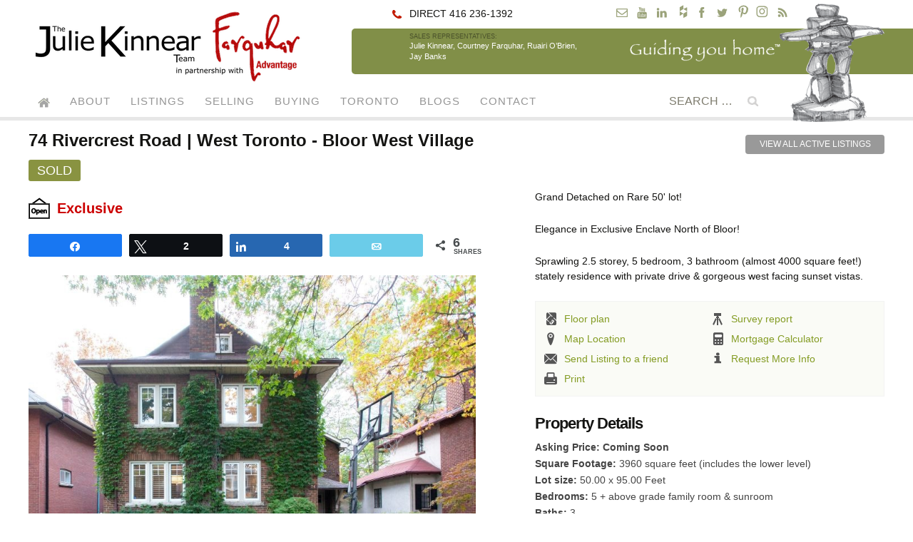

--- FILE ---
content_type: text/html; charset=UTF-8
request_url: https://juliekinnear.com/toronto-houses/74-rivercrest-road/
body_size: 18670
content:
<!DOCTYPE html>
<!--[if IE 7]>
<html class="ie ie7" lang="en-US">
<![endif]-->
<!--[if IE 8]>
<html class="ie ie8" lang="en-US">
<![endif]-->
<!--[if !(IE 7) & !(IE 8)]><!-->
<html lang="en-US">
<!--<![endif]-->
<head>
	<meta charset="UTF-8">
	<meta name="viewport" content="width=device-width">
	<title>74 Rivercrest Road | West Toronto - Bloor West Village</title><link rel="preload" data-rocket-preload as="image" href="https://cdn.juliekinnear.com/toronto-houses/122-sun-row-drive/image/1webormls1_001_exterior-front.jpg" imagesrcset="https://cdn.juliekinnear.com/toronto-houses/122-sun-row-drive/image-retina/1webormls1_001_exterior-front.jpg 2x" imagesizes="" fetchpriority="high">
  <link rel="profile" href="https://gmpg.org/xfn/11">
	<link rel="pingback" href="https://juliekinnear.com/site/xmlrpc.php">
   			<!--[if lt IE 9]>
	<script src="https://juliekinnear.com/site/wp-content/themes/juliekinnear2014/js/html5.js"></script>
	<![endif]-->
	<meta name='robots' content='max-image-preview:large' />
	<style>img:is([sizes="auto" i], [sizes^="auto," i]) { contain-intrinsic-size: 3000px 1500px }</style>
	
<!-- Social Warfare v4.5.6 https://warfareplugins.com - BEGINNING OF OUTPUT -->
<meta property="og:description" content="Grand Detached on Rare 50' lot!Elegance in Exclusive Enclave North of Bloor!Sprawling 2.5 storey, 5 bedroom, 3 bathroom (almost 4000 square feet!) stately residence with private drive &amp; gorgeous west facing sunset vistas.">
<meta property="og:title" content="74 Rivercrest Road &#8211; West Toronto &#8211; Bloor West Village">
<meta property="fb:app_id" content="529576650555031">
<meta property="og:type" content="article">
<meta property="og:url" content="https://juliekinnear.com/toronto-houses/74-rivercrest-road/">
<meta property="og:site_name" content="The Julie Kinnear Team of Toronto Real Estate Agents">
<meta property="article:published_time" content="2013-10-17T16:36:55-04:00">
<meta property="article:modified_time" content="2013-10-17T16:36:55-04:00">
<meta property="og:updated_time" content="2013-10-17T16:36:55-04:00">
<meta name="twitter:title" content="74 Rivercrest Road &#8211; West Toronto &#8211; Bloor West Village">
<meta name="twitter:description" content="Grand Detached on Rare 50' lot!Elegance in Exclusive Enclave North of Bloor!Sprawling 2.5 storey, 5 bedroom, 3 bathroom (almost 4000 square feet!) stately residence with private drive &amp; gorgeous west facing sunset vistas.">
<meta name="twitter:site" content="@juliekinnear">
<meta name="twitter:creator" content="@juliekinnear">
<meta name="twitter:card" content="summary">
<style>
	@font-face {
		font-family: "sw-icon-font";
		src:url("https://cdn.juliekinnear.com/site/wp-content/plugins/social-warfare/assets/fonts/sw-icon-font.eot?ver=4.5.6");
		src:url("https://cdn.juliekinnear.com/site/wp-content/plugins/social-warfare/assets/fonts/sw-icon-font.eot?ver=4.5.6#iefix") format("embedded-opentype"),
		url("https://cdn.juliekinnear.com/site/wp-content/plugins/social-warfare/assets/fonts/sw-icon-font.woff?ver=4.5.6") format("woff"),
		url("https://cdn.juliekinnear.com/site/wp-content/plugins/social-warfare/assets/fonts/sw-icon-font.ttf?ver=4.5.6") format("truetype"),
		url("https://cdn.juliekinnear.com/site/wp-content/plugins/social-warfare/assets/fonts/sw-icon-font.svg?ver=4.5.6#1445203416") format("svg");
		font-weight: normal;
		font-style: normal;
		font-display:block;
	}
</style>
<!-- Social Warfare v4.5.6 https://warfareplugins.com - END OF OUTPUT -->

<link rel='dns-prefetch' href='//maps.googleapis.com' />
<link rel='dns-prefetch' href='//cdn.juliekinnear.com' />

<link href='https://cdn.juliekinnear.com' rel='preconnect' />
<link rel="alternate" type="application/rss+xml" title="The Julie Kinnear Team of Toronto Real Estate Agents &raquo; Feed" href="https://juliekinnear.com/feed" />
<link rel="alternate" type="application/rss+xml" title="The Julie Kinnear Team of Toronto Real Estate Agents &raquo; Comments Feed" href="https://juliekinnear.com/comments/feed" />
<link rel='canonical' href='https://juliekinnear.com/toronto-houses/74-rivercrest-road/' />
<meta name='keywords' content='West Toronto,Bloor West Village' />
<meta name='description' content=' Grand Detached on Rare 50&#039; lot!

Elegance in Exclusive Enclave North of Bloor!

Sprawling 2.5 storey, 5 bedroom, 3 bathroom (almost...' />
<meta property='og:image' content='https://cdn.juliekinnear.com/toronto-houses/74-rivercrest-road/image/exterior-1.jpg' />
<style id='wppb-edit-profile-style-inline-css' type='text/css'>


</style>
<style id='wppb-login-style-inline-css' type='text/css'>


</style>
<style id='wppb-recover-password-style-inline-css' type='text/css'>


</style>
<style id='wppb-register-style-inline-css' type='text/css'>


</style>
<link rel='stylesheet' id='fv-bx-slider-css-css' href='https://cdn.juliekinnear.com/site/wp-content/plugins/fv-mobile-framework/css/jquery.bxslider.css?ver=6.7.4' type='text/css' media='all' />
<link rel='stylesheet' id='photoblocks-css' href='https://cdn.juliekinnear.com/site/wp-content/plugins/photoblocks-grid-gallery/public/css/photoblocks-public.css?ver=1.3.1' type='text/css' media='all' />
<link rel='stylesheet' id='fv-multi-select-style-css' href='https://cdn.juliekinnear.com/site/wp-content/plugins/property-listing/css/multiple-select.css?ver=3.9.3.1' type='text/css' media='all' />
<link rel='stylesheet' id='property_listing_css-css' href='https://cdn.juliekinnear.com/site/wp-content/plugins/property-listing/css/realestate.css?ver=3.9.3.1' type='text/css' media='all' />
<link rel='stylesheet' id='property_listing_jquery_ui_css-css' href='https://cdn.juliekinnear.com/site/wp-content/plugins/property-listing/css/jquery-ui.css?ver=3.9.3.1' type='text/css' media='all' />
<link rel='stylesheet' id='wp-polls-css' href='https://cdn.juliekinnear.com/site/wp-content/plugins/wp-polls/polls-css.css?ver=2.77.3' type='text/css' media='all' />
<style id='wp-polls-inline-css' type='text/css'>
.wp-polls .pollbar {
	margin: 1px;
	font-size: 6px;
	line-height: 8px;
	height: 8px;
	background-image: url('https://cdn.juliekinnear.com/site/wp-content/plugins/wp-polls/images/default/pollbg.gif');
	border: 1px solid #c8c8c8;
}

</style>
<link rel='stylesheet' id='if-menu-site-css-css' href='https://cdn.juliekinnear.com/site/wp-content/plugins/if-menu/assets/if-menu-site.css?ver=6.7.4' type='text/css' media='all' />
<link rel='stylesheet' id='social_warfare-css' href='https://cdn.juliekinnear.com/site/wp-content/plugins/social-warfare/assets/css/style.min.css?ver=4.5.6' type='text/css' media='all' />
<link rel='stylesheet' id='twentythirteen-style-css' href='https://cdn.juliekinnear.com/site/wp-content/themes/juliekinnear2014/style.css?ver=1756979901' type='text/css' media='all' />
<!--[if lt IE 9]>
<link rel='stylesheet' id='twentythirteen-ie-css' href='https://juliekinnear.com/site/wp-content/themes/juliekinnear2014/css/ie.css?ver=2015-04-27.01' type='text/css' media='all' />
<![endif]-->
<link rel='stylesheet' id='ari-fancybox-css' href='https://cdn.juliekinnear.com/site/wp-content/plugins/ari-fancy-lightbox/assets/fancybox/jquery.fancybox.min.css?ver=1.4.1' type='text/css' media='all' />
<style id='ari-fancybox-inline-css' type='text/css'>
BODY .fancybox-container{z-index:200000}BODY .fancybox-is-open .fancybox-bg{opacity:0.87}BODY .fancybox-bg {background-color:#0f0f11}BODY .fancybox-thumbs {background-color:#ffffff}
</style>
<link rel='stylesheet' id='wppb_stylesheet-css' href='https://cdn.juliekinnear.com/site/wp-content/plugins/profile-builder/assets/css/style-front-end.css?ver=3.14.7' type='text/css' media='all' />
<script type="text/javascript" src="https://cdn.juliekinnear.com/site/wp-includes/js/jquery/jquery.min.js?ver=3.7.1" id="jquery-core-js" data-rocket-defer defer></script>













<script type="text/javascript" src="//maps.googleapis.com/maps/api/js?key=AIzaSyCaga5bV6fFiL7EEk1no51GS3wBhfXZaK0&amp;wprocket=.js&amp;ver=6.7.4" id="property_listing_google_map-js" data-rocket-defer defer></script>

<script type="text/javascript" id="ari-fancybox-js-extra">
/* <![CDATA[ */
var ARI_FANCYBOX = {"lightbox":{"infobar":false,"backFocus":false,"trapFocus":false,"thumbs":{"hideOnClose":false},"touch":{"vertical":true,"momentum":true},"buttons":["slideShow","fullScreen","thumbs","close"],"lang":"custom","i18n":{"custom":{"PREV":"Previous","NEXT":"Next","PLAY_START":"Start slideshow (P)","PLAY_STOP":"Stop slideshow (P)","FULL_SCREEN":"Full screen (F)","THUMBS":"Thumbnails (G)","CLOSE":"Close (Esc)","ERROR":"The requested content cannot be loaded. <br\/> Please try again later."}}},"convert":{"images":{"convert":true,"post_grouping":true,"grouping_selector":"h5 a","filenameToTitle":true,"convertNameSmart":true},"instagram":{"convert":true}},"sanitize":null,"viewers":{"pdfjs":{"url":"https:\/\/juliekinnear.com\/site\/wp-content\/plugins\/ari-fancy-lightbox\/assets\/pdfjs\/web\/viewer.html"}}};
/* ]]> */
</script>
<script type="text/javascript" id="ari-fancybox-js-before">window.addEventListener('DOMContentLoaded', function() {
/* <![CDATA[ */
ARI_FANCYBOX_INIT_FUNC = function($) {setTimeout( function() {
  jQuery('.ari-fancybox, .colorbox').attr('data-fancybox','fv');
},0);}
/* ]]> */
});</script>

<link rel="alternate" title="oEmbed (JSON)" type="application/json+oembed" href="https://juliekinnear.com/wp-json/oembed/1.0/embed?url=https%3A%2F%2Fjuliekinnear.com%2Ftoronto-houses%2F74-rivercrest-road%2F" />
<link rel="alternate" title="oEmbed (XML)" type="text/xml+oembed" href="https://juliekinnear.com/wp-json/oembed/1.0/embed?url=https%3A%2F%2Fjuliekinnear.com%2Ftoronto-houses%2F74-rivercrest-road%2F&#038;format=xml" />

<meta name="google-site-verification" content="Mdz62cxhcSrAExlePu6-3mUAlvXEkMUicMKs7GRGh4A" />
<style>form .message-textarea {display: none !important; }</style>
<script type="text/javascript">function FVTrackerCatch(){objSend=new Object,objSend.action="fv_tracker_bypass_cache",objSend.referrer=document.referrer,objSend.landing=window.location.href,jQuery.post(ajaxurl,objSend,function(e,n){})}ajaxurl="https://juliekinnear.com/site/wp-admin/admin-ajax.php",document.addEventListener("DOMContentLoaded",function(e){FVTrackerCatch()});</script>
      		<style type="text/css" id="wp-custom-css">
			div#wpfp_238 {max-width: 400px !important;}

div p.fp-title {text-align: left !important;}

.freedomplayer {
	max-height: 120vh !important;
}		</style>
		<noscript><style id="rocket-lazyload-nojs-css">.rll-youtube-player, [data-lazy-src]{display:none !important;}</style></noscript><meta name="generator" content="WP Rocket 3.18" data-wpr-features="wpr_defer_js wpr_minify_concatenate_js wpr_oci wpr_cdn wpr_desktop" /></head>

<body class="page-template-default page page-id-1000000000479 propertypage soldproperty sidebar">
	<div  id="page" class="site">
    <div  id="masthead" class="site-header" role="banner">
		<div  class="header-wrap">
    		<div id="logo"><h1><a href="https://juliekinnear.com"><img src="https://cdn.juliekinnear.com/site/wp-content/themes/juliekinnear2014/images/juliekinnear-farquahar-advantage-b50102-srgb-393x107.png" 
     srcset="https://cdn.juliekinnear.com/site/wp-content/themes/juliekinnear2014/images/juliekinnear-farquahar-advantage-b50102-srgb-full.png 2x"
		 width="393" height="107"
     alt="Keller Williams and The Julie Kinnear Team" class="skip-lazy" /></a></h1></div>
		<div id="header-info">
    		<div class="contact-social clear">
        		<div class="direct-phone">DIRECT 416 236-1392</div>
            	<div class="social-icons"><script type="text/javascript">/*<![CDATA[*/var username = "info"; var hostname = "juliekinnear.com";document.write('<a href="' + 'mail' + 'to:' + username + '@' + hostname + '" class="dir s-email"><span>' + username + '@' + hostname + '</span></a>');/*]]>*/</script><a class="s-yt" target="_blank" href="https://www.youtube.com/user/JulieKinnear" title="YouTube" ><span>YouTube</span></a><a class="s-li" target="_blank" href="https://www.linkedin.com/pub/julie-kinnear/12/526/7bb" title="LinkedIn" ><span>LinkedIn</span></a><a class="s-hz" target="_blank" href="https://www.houzz.com/pro/thejuliekinnearteam/" title="Houzz" ><span>Houzz</span></a><a class="s-fb" target="_blank" href="https://www.facebook.com/pages/The-Julie-Kinnear-Team/137521561978" title="Facebook" ><span>Facebook</span></a><a class="s-tw" target="_blank" href="https://twitter.com/juliekinnear" title="Twitter" ><span>Twitter</span></a><a class="s-pi" target="_blank" href="https://www.pinterest.ca/juliekinnear/" title="Pinterest" ><span>Pinterest</span></a><a class="s-in" target="_blank" href="https://www.instagram.com/juliekinnear_team/" title="Instagram" ><span>Instagram</span></a><a class="s-rss" target="_blank" href="https://juliekinnear.com/feed" title="Rss" ><span>RSS</span></a></div>
        		</div><!-- contact-social -->
        		<div class="reps clear">
        			<div class="team"><small>Sales Representatives:</small> Julie&nbsp;Kinnear, Courtney&nbsp;Farquhar, Ruairi&nbsp;O’Brien, Jay&nbsp;Banks</div><div class="slogan"><img src="https://cdn.juliekinnear.com/site/wp-content/themes/juliekinnear2014/images/guiding-you-home-tm.png" width="284" height="41" alt="Guiding you home" /></div><!-- .slogan -->
				</div><!-- .reps -->
            	<div class="inukshuk"><img src="https://cdn.juliekinnear.com/site/wp-content/themes/juliekinnear2014/images/inukshuk-2014.png" alt="inukshuk" class="skip-lazy" /></div>
                    		</div><!-- #header-info -->
		</div><!-- .header-wrap -->
    			<div  id="navbar" class="navbar">
				<nav id="site-navigation" class="navigation main-navigation" role="navigation">
					<button class="menu-toggle">Menu</button>
					<a class="screen-reader-text skip-link" href="#content" title="Skip to content">Skip to content</a>

					<div class="menu-mobilemenu-container"><ul id="menu-mobilemenu" class="nav-menu"><li id="menu-item-17675" class="home-item menu-item menu-item-type-custom menu-item-object-custom menu-item-home menu-item-17675"><a href="https://juliekinnear.com/">Home</a></li>
<li id="menu-item-14670" class="menu-item menu-item-type-custom menu-item-object-custom menu-item-has-children menu-item-14670"><a href="/about">About</a>
<ul class="sub-menu">
	<li id="menu-item-14671" class="menu-item menu-item-type-custom menu-item-object-custom menu-item-14671"><a href="/about/toronto-realtors/jk-real-estate">Why Choose The Julie Kinnear Team</a></li>
	<li id="menu-item-18479" class="menu-item  menu-item-type-post_type menu-item-object-page menu-item-18479"><a href="https://juliekinnear.com/about/toronto-realtors/julie-kinnear">About Julie Kinnear</a></li>
	<li id="menu-item-18925" class="menu-item  menu-item-type-post_type menu-item-object-page menu-item-18925"><a href="https://juliekinnear.com/about/meet-the-team">Meet the Team</a></li>
	<li id="menu-item-14655" class="menu-item  menu-item-type-post_type menu-item-object-page menu-item-14655"><a href="https://juliekinnear.com/about/happy-client-testimonials">Happy Client Testimonials</a></li>
	<li id="menu-item-17676" class="menu-item  menu-item-type-post_type menu-item-object-page menu-item-17676"><a href="https://juliekinnear.com/about/charities">JKT Charities</a></li>
	<li id="menu-item-17678" class="menu-item menu-item-type-custom menu-item-object-custom menu-item-17678"><a href="/about/client-events">JKT Client and Team Events</a></li>
	<li id="menu-item-32341" class="menu-item  menu-item-type-post_type menu-item-object-page menu-item-32341"><a href="https://juliekinnear.com/about/jkt-lgbt">JKT is LGBTQ+ Friendly</a></li>
	<li id="menu-item-31189" class="menu-item menu-item-type-custom menu-item-object-custom menu-item-31189"><a href="https://juliekinnear.com/about/jkt-fur-family">JKT Fur Family</a></li>
	<li id="menu-item-17707" class="menu-item  menu-item-type-post_type menu-item-object-page menu-item-17707"><a href="https://juliekinnear.com/newsletters">Newsletters</a></li>
	<li id="menu-item-32814" class="menu-item  menu-item-type-post_type menu-item-object-page menu-item-32814"><a href="https://juliekinnear.com/satisfaction-report">Satisfaction Report</a></li>
	<li id="menu-item-30658" class="menu-item menu-item-type-taxonomy menu-item-object-category menu-item-30658"><a href="https://juliekinnear.com/blogs/kinnears-krazy-kontest">Krazy Kontests</a></li>
</ul>
</li>
<li id="menu-item-17679" class="menu-item  menu-item-type-post_type menu-item-object-page menu-item-has-children menu-item-17679"><a href="https://juliekinnear.com/toronto-mls-listings">Listings</a>
<ul class="sub-menu">
	<li id="menu-item-17680" class="menu-item menu-item-type-custom menu-item-object-custom menu-item-17680"><a href="https://juliekinnear.com/toronto-mls-listings/houses">Houses</a></li>
	<li id="menu-item-17681" class="menu-item menu-item-type-custom menu-item-object-custom menu-item-17681"><a href="https://juliekinnear.com/toronto-mls-listings/condos-lofts">Condos</a></li>
	<li id="menu-item-17682" class="menu-item menu-item-type-custom menu-item-object-custom menu-item-17682"><a href="https://juliekinnear.com/toronto-mls-listings/search-gta-mls">Search MLS</a></li>
	<li id="menu-item-43339" class="menu-item  menu-item-type-post_type menu-item-object-page menu-item-43339"><a href="https://juliekinnear.com/toronto-mls-listings">Toronto Listings</a></li>
</ul>
</li>
<li id="menu-item-14658" class="menu-item menu-item-type-custom menu-item-object-custom menu-item-has-children menu-item-14658"><a href="/toronto-sellers">Selling</a>
<ul class="sub-menu">
	<li id="menu-item-14663" class="menu-item menu-item-type-custom menu-item-object-custom menu-item-14663"><a href="/toronto-sellers/guide">Home Seller Guide</a></li>
	<li id="menu-item-29774" class="menu-item  menu-item-type-post_type menu-item-object-page menu-item-29774"><a href="https://juliekinnear.com/seller-registration">Seller Registration Form</a></li>
	<li id="menu-item-14662" class="menu-item menu-item-type-custom menu-item-object-custom menu-item-14662"><a href="/toronto-sellers/free-home-evaluation">Free Home Evaluation</a></li>
	<li id="menu-item-38479" class="menu-item menu-item-type-taxonomy menu-item-object-category menu-item-38479"><a href="https://juliekinnear.com/blogs/listing-presentation-package">JKT&#8217;s Listing Presentation Package</a></li>
	<li id="menu-item-31919" class="menu-item menu-item-type-custom menu-item-object-custom menu-item-31919"><a href="https://juliekinnear.com/about/video-guides">Toronto Selling Real Estate Guides</a></li>
	<li id="menu-item-14664" class="menu-item menu-item-type-custom menu-item-object-custom menu-item-14664"><a href="/toronto-sellers/selling-faq">Selling Home FAQ</a></li>
</ul>
</li>
<li id="menu-item-14657" class="menu-item menu-item-type-custom menu-item-object-custom menu-item-has-children menu-item-14657"><a href="/toronto-buyers">Buying</a>
<ul class="sub-menu">
	<li id="menu-item-14665" class="menu-item menu-item-type-custom menu-item-object-custom menu-item-14665"><a href="/toronto-buyers/guide">Home Buying Guide</a></li>
	<li id="menu-item-29773" class="menu-item  menu-item-type-post_type menu-item-object-page menu-item-29773"><a href="https://juliekinnear.com/buyer-registration">Buyer Registration Form</a></li>
	<li id="menu-item-14666" class="menu-item menu-item-type-custom menu-item-object-custom menu-item-14666"><a href="/toronto-buyers/calculators">Mortgage/LLT Calculator</a></li>
	<li id="menu-item-14667" class="menu-item menu-item-type-custom menu-item-object-custom menu-item-14667"><a href="/toronto-buyers/mortgage-rates">Toronto Mortgage Rates</a></li>
	<li id="menu-item-31918" class="menu-item menu-item-type-custom menu-item-object-custom menu-item-31918"><a href="https://juliekinnear.com/about/video-guides">Toronto Buying Real Estate Guides</a></li>
	<li id="menu-item-14668" class="menu-item menu-item-type-custom menu-item-object-custom menu-item-14668"><a href="/toronto-buyers/buying-faq">Buying a House FAQ</a></li>
	<li id="menu-item-31188" class="menu-item  menu-item-type-post_type menu-item-object-page menu-item-31188"><a href="https://juliekinnear.com/toronto/homeowner-faq">Toronto Homeowner FAQ</a></li>
</ul>
</li>
<li id="menu-item-17684" class="menu-item menu-item-type-custom menu-item-object-custom menu-item-has-children menu-item-17684"><a href="/toronto">Toronto</a>
<ul class="sub-menu">
	<li id="menu-item-14677" class="menu-item menu-item-type-custom menu-item-object-custom menu-item-14677"><a href="/toronto-neighbourhoods">Neighbourhoods</a></li>
	<li id="menu-item-19499" class="menu-item menu-item-type-custom menu-item-object-custom menu-item-19499"><a href="http://roncesvalleshouseprices.com/">Roncesvalles House Prices</a></li>
	<li id="menu-item-19500" class="menu-item menu-item-type-custom menu-item-object-custom menu-item-19500"><a href="http://mimicohouseprices.com">Mimico House Prices</a></li>
	<li id="menu-item-20872" class="menu-item menu-item-type-custom menu-item-object-custom menu-item-20872"><a href="http://northtorontohouseprices.com/">North Toronto House Prices</a></li>
	<li id="menu-item-39648" class="menu-item menu-item-type-taxonomy menu-item-object-category menu-item-39648"><a href="https://juliekinnear.com/blogs/condo">Toronto Condos Guides</a></li>
	<li id="menu-item-39649" class="menu-item menu-item-type-custom menu-item-object-custom menu-item-39649"><a href="https://juliekinnear.com/toronto-condos/condo-faq">Toronto Condos FAQ</a></li>
	<li id="menu-item-31882" class="menu-item menu-item-type-custom menu-item-object-custom menu-item-31882"><a href="https://juliekinnear.com/toronto/toronto-everything">Toronto Everything – Links to all essential services &#038; information</a></li>
	<li id="menu-item-31185" class="menu-item  menu-item-type-post_type menu-item-object-page menu-item-31185"><a href="https://juliekinnear.com/toronto/parking">Parking in Toronto | Permits, Shared Driveways and Parking Pads</a></li>
	<li id="menu-item-31186" class="menu-item  menu-item-type-post_type menu-item-object-page menu-item-31186"><a href="https://juliekinnear.com/toronto/southern-ontario">The Beautiful Southern Ontario Region</a></li>
</ul>
</li>
<li id="menu-item-30657" class="menu-item  menu-item-type-post_type menu-item-object-page menu-item-has-children menu-item-30657"><a href="https://juliekinnear.com/blogs">Blogs</a>
<ul class="sub-menu">
	<li id="menu-item-17686" class="menu-item menu-item-type-custom menu-item-object-custom menu-item-17686"><a href="/blogs/toronto-real-estate">Toronto Real Estate News</a></li>
	<li id="menu-item-39463" class="menu-item menu-item-type-taxonomy menu-item-object-category menu-item-39463"><a href="https://juliekinnear.com/blogs/day-in-the-life">Day in the Life of a JKT Consultant</a></li>
	<li id="menu-item-24597" class="menu-item menu-item-type-taxonomy menu-item-object-category menu-item-24597"><a href="https://juliekinnear.com/blogs/photo-of-the-day">Photos of Toronto</a></li>
	<li id="menu-item-43468" class="menu-item menu-item-type-taxonomy menu-item-object-category menu-item-43468"><a href="https://juliekinnear.com/blogs/jkt-favourite-things-friday">JKT’s Favourite Things Friday</a></li>
	<li id="menu-item-17704" class="menu-item menu-item-type-taxonomy menu-item-object-category menu-item-17704"><a href="https://juliekinnear.com/blogs/toronto-press/in-the-press">Articles about The JKT</a></li>
	<li id="menu-item-30864" class="menu-item menu-item-type-taxonomy menu-item-object-category menu-item-30864"><a href="https://juliekinnear.com/blogs/jkt-spotlight">JKT Spotlight &#8211; Inspiring People from Toronto</a></li>
	<li id="menu-item-30659" class="menu-item menu-item-type-taxonomy menu-item-object-category menu-item-30659"><a href="https://juliekinnear.com/blogs/green-lifestyle">Going Green in Toronto</a></li>
	<li id="menu-item-30661" class="menu-item menu-item-type-taxonomy menu-item-object-category menu-item-30661"><a href="https://juliekinnear.com/blogs/living-with-pets">Living with Pets in Toronto</a></li>
	<li id="menu-item-29883" class="menu-item  menu-item-type-post_type menu-item-object-post menu-item-29883"><a href="https://juliekinnear.com/blogs/second-hand-furniture-toronto">The Best Vintage and Second Hand Furniture Stores in Toronto</a></li>
	<li id="menu-item-29882" class="menu-item  menu-item-type-post_type menu-item-object-post menu-item-29882"><a href="https://juliekinnear.com/blogs/best-farmers-markets-toronto">The Best Farmers’ Markets in Toronto</a></li>
	<li id="menu-item-39175" class="menu-item menu-item-type-taxonomy menu-item-object-category menu-item-39175"><a href="https://juliekinnear.com/blogs/lgbtq">LGBTQ</a></li>
	<li id="menu-item-21120" class="menu-item menu-item-type-custom menu-item-object-custom menu-item-21120"><a href="https://juliekinnear.com/movies">JKT Movie Reviews</a></li>
</ul>
</li>
<li id="menu-item-17685" class="menu-item  menu-item-type-post_type menu-item-object-page menu-item-17685"><a href="https://juliekinnear.com/about/contact">Contact</a></li>
</ul></div>
					<form role="search" method="get" class="search-form" action="https://juliekinnear.com/">
				<label>
					<span class="screen-reader-text">Search for:</span>
					<input type="search" class="search-field" placeholder="Search &hellip;" value="" name="s" />
				</label>
				<input type="submit" class="search-submit" value="Search" />
			</form>				</nav><!-- #site-navigation -->
			</div><!-- #navbar -->
	</div><!-- .site-header -->

<div  id="main" class="site-main">
<!-- view_property start -->
<div  class="content-area" id="primary">
  <div class="single-property">
  
    <div class="property-header clear">
      <div class="property-title">
   <div id="title">
      
      <h1>
                  74 Rivercrest Road | West Toronto - Bloor West Village      </h1>
      
      <span class="property-sold-label">Sold</span>
         </div>
</div><div class='more-links'>
<h6><a href="https://juliekinnear.com/toronto-mls-listings/houses" title="View all active Listings">View all active Listings</a></h6><h6></h6></div>
    </div><!-- .property-header -->

    <div id="first_col">
      <h3 class='openhouse'>Exclusive</h3><div class='weather-forecast'></div><div id="property_social_buttons">
 <div class="swp_social_panel swp_horizontal_panel swp_flat_fresh  swp_default_full_color swp_other_full_color swp_individual_full_color scale-100 scale-full_width" data-min-width="1100" data-float-color="#ffffff" data-float="none" data-float-mobile="none" data-transition="slide" data-post-id="1000000000479" ><div class="nc_tweetContainer swp_share_button swp_facebook" data-network="facebook"><a class="nc_tweet swp_share_link" rel="nofollow noreferrer noopener" target="_blank" href="https://www.facebook.com/share.php?u=https%3A%2F%2Fjuliekinnear.com%2Ftoronto-houses%2F74-rivercrest-road%2F" data-link="https://www.facebook.com/share.php?u=https%3A%2F%2Fjuliekinnear.com%2Ftoronto-houses%2F74-rivercrest-road%2F"><span class="swp_count swp_hide"><span class="iconFiller"><span class="spaceManWilly"><i class="sw swp_facebook_icon"></i><span class="swp_share">Share</span></span></span></span></a></div><div class="nc_tweetContainer swp_share_button swp_twitter" data-network="twitter"><a class="nc_tweet swp_share_link" rel="nofollow noreferrer noopener" target="_blank" href="https://twitter.com/intent/tweet?text=74+Rivercrest+Road+-+West+Toronto+-+Bloor+West+Village&url=https%3A%2F%2Fjuliekinnear.com%2Ftoronto-houses%2F74-rivercrest-road%2F&via=juliekinnear" data-link="https://twitter.com/intent/tweet?text=74+Rivercrest+Road+-+West+Toronto+-+Bloor+West+Village&url=https%3A%2F%2Fjuliekinnear.com%2Ftoronto-houses%2F74-rivercrest-road%2F&via=juliekinnear"><span class="iconFiller"><span class="spaceManWilly"><i class="sw swp_twitter_icon"></i><span class="swp_share">Tweet</span></span></span><span class="swp_count">2</span></a></div><div class="nc_tweetContainer swp_share_button swp_linkedin" data-network="linkedin"><a class="nc_tweet swp_share_link" rel="nofollow noreferrer noopener" target="_blank" href="https://www.linkedin.com/cws/share?url=https%3A%2F%2Fjuliekinnear.com%2Ftoronto-houses%2F74-rivercrest-road%2F" data-link="https://www.linkedin.com/cws/share?url=https%3A%2F%2Fjuliekinnear.com%2Ftoronto-houses%2F74-rivercrest-road%2F"><span class="iconFiller"><span class="spaceManWilly"><i class="sw swp_linkedin_icon"></i><span class="swp_share">Share</span></span></span><span class="swp_count">4</span></a></div><div class="nc_tweetContainer swp_share_button swp_email" data-network="email"><a class="nc_tweet noPop swp_share_link" rel="nofollow noreferrer noopener" href="mailto:?subject=74%20Rivercrest%20Road%20-%20West%20Toronto%20-%20Bloor%20West%20Village&body=Grand%20Detached%20on%20Rare%2050%27%20lot%21Elegance%20in%20Exclusive%20Enclave%20North%20of%20Bloor%21Sprawling%202.5%20storey%2C%205%20bedroom%2C%203%20bathroom%20%28almost%204000%20square%20feet%21%29%20stately%20residence%20with%20private%20drive%20%26%20gorgeous%20west%20facing%20sunset%20vistas.%0D%0A%0D%0ARead More Here: %20https%3A%2F%2Fjuliekinnear.com%2Ftoronto-houses%2F74-rivercrest-road%2F" target="_blank"><span class="swp_count swp_hide"><span class="iconFiller"><span class="spaceManWilly"><i class="sw swp_email_icon"></i><span class="swp_share">Email</span></span></span></span></a></div><div class="nc_tweetContainer swp_share_button total_shares total_sharesalt" ><span class="swp_count ">6 <span class="swp_label">Shares</span></span></div></div></div><div id="photobox">
   <div class="photo_mask">
      <div class="main-photo">
  <span class="photo-count" style="display: none;">+1</span>  <a href='https://cdn.juliekinnear.com/toronto-houses/74-rivercrest-road/exterior-1.jpg' rel='lightbox-album' class='colorbox fv_player_pro_boxElement'  title='exterior 1'><img src="[data-uri]" data-lazy-src="https://cdn.juliekinnear.com/toronto-houses/74-rivercrest-road/image/exterior-1.jpg" srcset="https://cdn.juliekinnear.com/toronto-houses/74-rivercrest-road/image-retina/exterior-1.jpg 2x" alt='exterior 1' title='View exterior 1' width="860"/><noscript><img src="https://cdn.juliekinnear.com/toronto-houses/74-rivercrest-road/image/exterior-1.jpg" srcset="https://cdn.juliekinnear.com/toronto-houses/74-rivercrest-road/image-retina/exterior-1.jpg 2x" alt='exterior 1' title='View exterior 1' width="860"/></noscript></a></div>               <div class="sold-label">Sold</div>
         </div>

      
      	<ul id="photos">
   	     	  <li id="photo_18277">
   	  <div>
   	<span class="prop-list">
   	  <a href='https://cdn.juliekinnear.com/toronto-houses/74-rivercrest-road/exterior-1.jpg' rel='lightbox-album' class='colorbox '  title='exterior 1'><img src="[data-uri]" data-lazy-src="https://cdn.juliekinnear.com/toronto-houses/74-rivercrest-road/preview/exterior-1.jpg" srcset="https://cdn.juliekinnear.com/toronto-houses/74-rivercrest-road/preview-retina/exterior-1.jpg 2x, https://cdn.juliekinnear.com/toronto-houses/74-rivercrest-road/image-retina/exterior-1.jpg 4x" alt='exterior 1' title='View exterior 1' width="300"/><noscript><img src="https://cdn.juliekinnear.com/toronto-houses/74-rivercrest-road/preview/exterior-1.jpg" srcset="https://cdn.juliekinnear.com/toronto-houses/74-rivercrest-road/preview-retina/exterior-1.jpg 2x, https://cdn.juliekinnear.com/toronto-houses/74-rivercrest-road/image-retina/exterior-1.jpg 4x" alt='exterior 1' title='View exterior 1' width="300"/></noscript></a>   	</span>
   	<div class="clear"></div>
   	</div>
   		</li>
   	     	</ul>
   
      
   <div style="clear: both;"></div>
</div><!-- #photobox -->    </div><!-- .first_col -->

    <div id="second_col">
      <div id="short-description">
  <h3 class="widget-title">Description</h3>
  <p><p>Grand Detached on Rare 50' lot!</p>

<p>Elegance in Exclusive Enclave North of Bloor!</p>

<p>Sprawling 2.5 storey, 5 bedroom, 3 bathroom (almost 4000 square feet!) stately residence with private drive &amp; gorgeous west facing sunset vistas.</p>
</p>
</div><div id="links"  class="propertybox">
      
   <ul>
      
            
               <li><a id="floor-plan" href="https://juliekinnear.com/toronto-houses/74-rivercrest-road/floor_plan.pdf" target="_new">Floor plan</a></li>
                     <li><a id="survey-report" href="https://juliekinnear.com/toronto-houses/74-rivercrest-road/survey_report.pdf" target="_new">Survey report</a></li>
      
      
         
               <li><a href="" id="dlgGoogleMap">Map Location</a></li>

               
                     <li><a href="" id="dlgMortgage">Mortgage Calculator</a></li>
         
         
                     <li><a href="" id="dlgSendToFriend">Send Listing to a friend</a></li>
                              <li><a href="" id="dlgRequestMore">Request More Info</a></li>
               
      
      
            
      <li><a id="print-this" href="javascript:window.print()">Print</a></li>
   </ul>


   
   </div>
<div id="propertydetails" class="propertybox">
   
<h3>Property Details</h3>
<div id="tagwrap" class="">
		<ul id="tags">
		<li class="asking_price">
			<strong>
			Asking Price:			</strong>
			<strong class="price_number">Coming Soon</strong>
		</li>

				
		
					
								
				<li id="tag_13002" class="tag_Square Footage " >
					<strong class="tagname">Square Footage:</strong> 3960 square feet 
(includes the lower level)
				</li>
		  
								
				<li id="tag_13003" class="tag_Lot size " >
					<strong class="tagname">Lot size:</strong> 50.00 x 95.00 Feet				</li>
		  
								
				<li id="tag_13004" class="tag_Bedrooms " >
					<strong class="tagname">Bedrooms:</strong> 5 + above grade family room & sunroom				</li>
		  
								
				<li id="tag_13005" class="tag_Baths " >
					<strong class="tagname">Baths:</strong> 3
<p>1x2 Piece &ndash; Main Floor</p> 
<p>1x5 Piece &ndash; Second Floor</p>
<p>1x4 Piece &ndash; Lower Level</p>
				</li>
		  
								
				<li id="tag_13006" class="tag_Possession " >
					<strong class="tagname">Possession:</strong> 90 Days / TBA				</li>
		  
								
				<li id="tag_13007" class="tag_Parking " >
					<strong class="tagname">Parking:</strong> 1 car garage and private drive parking for 2 more cars				</li>
		  
								
				<li id="tag_13008" class="tag_Inclusions " >
					<strong class="tagname">Inclusions:</strong> Stainless steel fridge with ice maker, stainless steel gas stove & exhaust hood, built-in dishwasher, electric light fixtures, custom window coverings & shutters, hot water 
tank (rental), alarm (purchaser to assume new activation), stained glass windows, built-in 
shelving, broadloom where laid, in-ground sprinkler system, washer/dryer.
				</li>
		  
								
				<li id="tag_13009" class="tag_Exclusions " >
					<strong class="tagname">Exclusions:</strong> Light fixtures in dining room & front hall, shelf near office in stairwell, mini
freezer & wine fridge
				</li>
		  
								
				<li id="tag_13136" class="tag_New tag " >
					<strong class="tagname">New tag:</strong> information				</li>
		  			</ul>

	</div>
</div><div id="property_description" class="propertybox" >
      <h2>Grand Detached on Rare 50' lot!</h2>

<p><strong>Elegance in Exclusive Enclave North of Bloor!</strong></p>

<p><strong>Sprawling 2.5 storey, 5 bedroom, 3 bathroom (almost 4000 square feet!) stately residence with private drive &amp; gorgeous west facing sunset vistas.</strong></p>

<p><strong>Charming side centre hall plan retains much original character &amp; classic integrity combined with modern renovations!</strong></p>

<p><strong>Solid mechanicals, updated water main &amp; no knob &amp; tube wiring!</strong></p>

<p><strong>Enjoy this family neighbourhood enveloped by mature trees, lush grounds just steps to the subway and Bloor West Village shops &amp; schools.</strong></p>

<p><strong>Highlights include:</strong></p>

<ul>
<li>Well appointed principal rooms</li>
<li>Gorgeous renovated custom eat-in kitchen</li>
<li>3rd floor family room</li>
<li>Main floor sun room</li>
<li>Main floor powder room</li>
<li>Finished lower level</li>
<li>Brick Garage &amp; private drive</li>
<li>Tons of storage space on all levels</li>
</ul>

<p><strong>Superb expansive main floor</strong> boasts an excellent flow for family life/entertaining.</p>

<p><strong>Natural wood trim</strong> and hardwood floors throughout!</p>

<p><strong>Sleek renovated custom eat-in kitchen is the true heartbeat &amp; hub of the home!</strong></p>

<p><strong>Relaxing master bedroom renovation, designed by Peter Felico as seen on Home to Keep TV show!</strong></p>

<p><strong>Huge renovated family bath.</strong></p>

<p><strong>Third floor teenager's haven! Large family room plus separate bedroom</strong> for your growing kids needing their own space! Renovate into a luxurious master bedroom getaway.</p>

<p>Finished basement with renovated full bathroom, separate entrance &amp; dug down recreation room! Great play/movie room with gas fireplace &amp; amazing ceiling height!</p>

<p>Rare extra wide frontage gives <strong>one of the few private drives</strong> in the area <strong>parking for 2 cars</strong> as well as a well preserved built-in <strong>1 car brick garage!</strong></p>

<p><strong>Professionally landscaped</strong> front and back yards &amp; gardens complete with irrigation system. Encompasses natural beauty, privacy, and creates <strong>outdoor living space</strong> for entertaining family and friends!</p>

<p><strong>Great community spirit</strong> Bloor West Village is recognized as one of <strong>Toronto's premier family neighbourhoods</strong> in <strong>a sought after school district</strong> , shopper's paradise and <strong>nature enthusiasts dream</strong> close to some of the best parks, hiking trails and recreational activities! <strong>St Pius X Separate Catholic School is conveniently one street over.</strong></p>

<p>Without a doubt one of the <strong>prettiest settings in Toronto has to be at the nearby Humber River as it flows alongside Etienne Brule Park</strong> just below the historic Old Mill Inn and Spa.</p>

<h2>Beautiful Remote Setting! Yet Surprisingly Convenient!</h2>

<p><strong>This location can't be beat!</strong> Located west of Jane, north of Bloor, east of Old Mill &amp; South of Humberview Road! <strong>74 Rivercrest Road is centered between the highly coveted neighbourhoods</strong> of <strong>Bloor West Village/Lambton Baby Point &amp; Old Mill.</strong></p>

<p><strong>With a Walk Score of 92 out of 100</strong> the world is your oyster to run all your errands on foot.</p>

<p><strong>Family friendly quiet tree-lined street</strong> , with children of all ages close by makes this a <strong>dream spot to raise your family!</strong></p>

<p><strong>Well served by the TTC.</strong> Entrance to <strong>Jane Subway</strong> station on the Bloor line is just a couple of blocks away connecting passengers to the Yonge-University-Spadina subway line.</p>

<p><strong>Bloor West Village shopping district</strong> , attracts shoppers from all over the city, is as much about eating as anything else! It's a virtual <strong>smorgasbord of bakeries, delicatessens, specialty food shops, cafes and restaurants</strong> that grow so lively on Saturdays that it feels like there's always a festival going on!</p>

<p><strong>Excellent school district!</strong> Humbercrest P.S., Runnymede Collegiate, French Immersion &amp; Catholic schools (St. Pius) as well as many great private schools.</p>

<p><strong>Plenty of parks surround! Nearby Etienne Brule Park features a paved trail that follows the route of the Humber River</strong> and is perfect for walking, jogging, cycling and in the winter cross-country skiing. A popular spot for picnics and fishing in the Humber River!</p>

<p><strong>Infamous High Park &amp; Grenadier Pond</strong> feature a full day of recreational activities including fishing, theatre performances, train rides, an animal zoo, historical exhibits, a restaurant, farmer's market, a myriad of fitness opportunities &amp; off-leash dog walks.</p>

<p><strong>Lots of local recreation!</strong> The Old Mill Inn, Spa &amp; Tennis Club which contains four courts, is open the public. Movie goers can catch all of the latest Hollywood films at the <strong>Humber Theatre</strong> at Bloor and Jane Street. Lambton Golf &amp; Country Club, Scarlett Woods, Islington &amp; St. George's Country Club to name but a few for all you avid golfers.</p>

<p><strong>Motorists enjoy quick &amp; easy access to Lake Shore Blvd, Gardiner Expressway via South Kingsway, QEW and the Airport.</strong></p>

<h2>Dream Family Home -- All the Details!</h2>

<p>Welcome to 74 Rivercrest Road! <strong>From first glance you'll sense the classic elegance this home has to offer.</strong></p>

<p><strong>A remarkable combination of space, location and dream lifestyle for a growing family and move up buyer!</strong></p>

<p><strong>Unique opportunity to live in such sophisticated surroundings in this beautiful mature neighbourhood!</strong></p>

<p><strong>Double door entry into the gracious front foyer</strong> with hardwood floors throughout and a <strong>perfectly located renovated 2 piece guest powder room (2012)!</strong></p>

<p><strong>Convenient separate back door entrance off the garage/driveway leads to both the main and lower levels! Porcelain tiled floors.</strong></p>

<h2>Main Floor</h2>

<p><strong>Living Room:</strong></p>

<ul>
<li><strong>Grand room for entertaining!</strong></li>
<li><strong>Cosy Gas fireplace</strong> with brick mantle surround for wintery evenings</li>
<li><strong>2 sets of double wood French doors</strong> that lead into the main hallway &amp; sunroom</li>
<li>Hardwood floors</li>
<li>Crown mouldings</li>
<li>Picture windows</li>
</ul>

<p><strong>Dining Room:</strong></p>

<ul>
<li>Meant for parties &amp; family gatherings</li>
<li>Space for your buffet hutch, large table &amp; china cabinets</li>
<li><strong>Elegant double wood French doors</strong></li>
<li><strong>Original stained glass windows</strong></li>
<li>Large picture windows with wood shutters</li>
<li>Crown mouldings</li>
<li>Hardwood floors</li>
<li>Convenient pass through to the kitchen for ease of entertaining</li>
</ul>

<p><strong>Chef's Kitchen!</strong></p>

<ul>
<li>Well laid out design will entice the gourmet to cook up a storm with all this space</li>
<li><strong>High end stainless steel appliances including 'must have' gas stove</strong> &amp; exhaust hood</li>
<li><strong>Large centre island &amp; breakfast bar with granite countertops</strong> &amp; overhead pendant lighting</li>
<li><strong>Custom cabinetry including built-in desk &amp; large pantry</strong></li>
<li><strong>Porcelain tiled floors</strong></li>
<li>Halogen pot lighting</li>
<li>Windows surround fill the room with lots of natural light</li>
</ul>

<p><strong>Sun-Room:</strong></p>

<ul>
<li><strong>Charming wall to wall windows</strong> enhances the serenity of the mature trees &amp; lush grounds</li>
<li><strong>Double wood French doors</strong></li>
<li><strong>Sliding doors walk out to the stone patio &amp; garden</strong></li>
<li>Hardwood floors</li>
<li>Perfect spot to enjoy a good book or read the morning newspaper with your coffee or tea</li>
</ul>

<h2>Second Floor</h2>

<p><strong>Spacious 2nd floor landing has a great layout &amp; division of bedrooms!</strong> Berber carpeting over hardwood plus a large linen closet! <strong>Pretty stained glass windows</strong><br />
 <strong>Private Master Bedroom Retreat:</strong> 22' x 15'5"</p>

<ul>
<li><strong>Oversized room</strong> will fit King size bedroom furniture</li>
<li><strong>Wall to Wall His &amp; Hers double closets plus separate storage closet</strong></li>
<li><strong>Walk-out to large west facing private deck</strong></li>
<li>Rich chocolate coloured hardwood floors</li>
<li>Ceiling fan</li>
<li>Large picture window</li>
</ul>

<p><strong>Second Bedroom:</strong> 18'3" x 9'8"</p>

<ul>
<li>Separate renovated space over the garage</li>
<li><strong>Very spacious -- makes a great double home office</strong></li>
<li>2 picture windows -- front &amp; back -- flooded with natural light</li>
<li>French doors</li>
<li>Berber carpet</li>
</ul>

<p><strong>Third Bedroom:</strong> 13' x 9'7"</p>

<ul>
<li>Large Closet</li>
<li>Hardwood floors</li>
<li>Picture windows</li>
</ul>

<p><strong>Fourth Bedroom:</strong> 10'7" x 9'7"</p>

<ul>
<li>Large Closet plus extra built in shelves/closet space</li>
<li>Hardwood floor</li>
<li>Picture window</li>
</ul>

<p><strong>Divine Oversized 5 piece Family Bath:</strong></p>

<ul>
<li><strong>Deep Jacuzzi style soaker tub with jets</strong></li>
<li>Separate shower stall</li>
<li><strong>Double vanity</strong></li>
<li>Marble floor</li>
<li><strong>Set apart "water closet" with built-in shelves, drawers &amp; cubbies</strong></li>
<li>Wainscotting</li>
</ul>

<h2>Third Floor</h2>

<p><strong>Rebuilt wide staircase</strong> to the spacious third floor<br />
 <strong>Family Room:</strong></p>

<ul>
<li>HUGE space for your growing tweens retreat</li>
<li>Hardwood floors</li>
<li>Access to storage attic</li>
<li>Wall of windows</li>
</ul>

<p><strong>5th Bedroom:</strong></p>

<ul>
<li>Hardwood floor</li>
<li>Wall of windows</li>
</ul>

<h2>Lower Level</h2>

<ul>
<li><strong>Renovated 4 piece bath</strong></li>
<li><strong>Pantry under stairs with wall to wall shelving</strong></li>
<li>Berber carpet throughout</li>
<li>Extra Under-stair storage</li>
<li><strong>Laundry room with built-in storage wardrobes &amp; shelving</strong></li>
<li><strong>Work shop</strong> /storage/utility room with shelving</li>
</ul>

<p><strong>Dug down Recreation/Games Room with high ceilings!</strong></p>

<ul>
<li>Family time, or space for kids &amp; their pals to watch TV, play ping pong or just chill out</li>
<li><strong>Fireplace with brick wall surround</strong></li>
<li><strong>Walk-out to the back patio and garden</strong></li>
<li>Above grade windows</li>
<li>Berber carpet</li>
</ul>

<h2>Updates &amp; Improvements</h2>

<p>Updated laundry room with new built-ins (2013)</p>

<p>Renovated 2 piece powder room on the main floor (2012)</p>

<p>Professionally landscaped backyard &amp; new patio (2011)</p>

<p>Master bedroom renovation by Peter Felico (2010) for Home to Keep TV show</p>

<p>Updated furnace room (2010)</p>

<p>Renovated basement bathroom (2009)</p>

<p>Renovated kitchen (2008)</p>

<p>Central air conditioning (2008)</p>

<p>Replaced the front windows (2008)</p>

<p>Replaced sliding doors &amp; stairs to the backyard from the sunroom (2001)</p>

<p>Roof (2000)</p>

<p>Improved water main to the street (2000)</p>

<p>Added 5 piece bathroom on the 2nd floor</p>

<p>Replaced stairs to the 3rd floor</p>

<p>Updated electrical (no knob &amp; tube)</p>

<p>Sprinkler system in front &amp; backyard</p>

<p>Exterior &amp; interior painting</p>

<h2>For great info &amp; YouTube video visit <a href="http://www.lovelytorontohomes.com/">www.LovelyTorontoHomes.com</a></h2>

<p>Offered at $0.</p>
<div class="swp-content-locator"></div></div>    </div><!-- .second_col -->
  
    <div style="clear: both"></div>
  
    <div id="prop-schools" class="propertybox">
   <h3 class="schools">Schools available for residents of 74 Rivercrest Road</h3>
         <p>Check for your house number!</p>
   <div id="available-schools">
      <table cellspacing="0" cellpadding="0">
				<tr id="s0" >
					<th scope="col">Former Municipality</th><th scope="col">Street Name</th><th scope="col">Street Number Range</th><th scope="col"><span id="dnn_ctr2575_ViewStreetGuide_grdResult_lblHeader">Elementary</span></th><th scope="col"><span id="dnn_ctr2575_ViewStreetGuide_grdResult_lblHeader">Intermediate</span></th><th scope="col"><span id="dnn_ctr2575_ViewStreetGuide_grdResult_lblHeader">Secondary</span></th><th scope="col"><span id="dnn_ctr2575_ViewStreetGuide_grdResult_lblHeader">Technological Programming</span></th><th scope="col"><span id="dnn_ctr2575_ViewStreetGuide_grdResult_lblHeader">Commercial School</span></th>
				</tr><tr id="s3"  class="StreetGuide_Result_Row">
					<td>York</td><td>Rivercrest Rd</td><td>10-112(Even)</td><td><span id="dnn_ctr2575_ViewStreetGuide_grdResult_lblItem_2"><a target="_self" href="http://www.tdsb.on.ca/FindYour/Schools.aspx?schno=6346">Humbercrest PS</a></span></td><td><span id="dnn_ctr2575_ViewStreetGuide_grdResult_lblItem_2"><a target="_self" href="http://www.tdsb.on.ca/FindYour/Schools.aspx?schno=6346">Humbercrest PS</a></span></td><td><span id="dnn_ctr2575_ViewStreetGuide_grdResult_lblItem_2"><a target="_self" href="http://www.tdsb.on.ca/FindYour/Schools.aspx?schno=6776">Runnymede CI</a></span></td><td><span id="dnn_ctr2575_ViewStreetGuide_grdResult_lblItem_2"><a target="_self" href="http://www.tdsb.on.ca/FindYour/Schools.aspx?schno=5625">Western Tech</a> */ <a target="_self" href="http://www.tdsb.on.ca/FindYour/Schools.aspx?schno=6834">George Harvey CI</a></span></td><td><span id="dnn_ctr2575_ViewStreetGuide_grdResult_lblItem_2"></span></td>
				</tr><tr id="s4"  class="StreetGuide_Result_AlternatingRow">
					<td>York</td><td>Rivercrest Rd</td><td>11-109(Odd)</td><td><span id="dnn_ctr2575_ViewStreetGuide_grdResult_lblItem_3"><a target="_self" href="http://www.tdsb.on.ca/FindYour/Schools.aspx?schno=6346">Humbercrest PS</a></span></td><td><span id="dnn_ctr2575_ViewStreetGuide_grdResult_lblItem_3"><a target="_self" href="http://www.tdsb.on.ca/FindYour/Schools.aspx?schno=6346">Humbercrest PS</a></span></td><td><span id="dnn_ctr2575_ViewStreetGuide_grdResult_lblItem_3"><a target="_self" href="http://www.tdsb.on.ca/FindYour/Schools.aspx?schno=6776">Runnymede CI</a></span></td><td><span id="dnn_ctr2575_ViewStreetGuide_grdResult_lblItem_3"><a target="_self" href="http://www.tdsb.on.ca/FindYour/Schools.aspx?schno=5625">Western Tech</a> */ <a target="_self" href="http://www.tdsb.on.ca/FindYour/Schools.aspx?schno=6834">George Harvey CI</a></span></td><td><span id="dnn_ctr2575_ViewStreetGuide_grdResult_lblItem_3"></span></td>
				</tr>
			</table>   </div>
</div>  </div><!-- .single-property -->
</div><!-- .content-area -->


<div  id="dialog-google-map" title="Map Location" style="display:none">	<div id="mapContainer"></div>
<form class="printform"><input type="button" value="Print" onclick="window.print();return false;" class="print_button" /></form>
</div>

<script type="text/javascript">
  var strAddress = '74 Rivercrest Road, Bloor West Village, Toronto, Canada';
</script>



<div  id="dialog-street-view" title="Street View" style="display:none"> <div id="StreetViewContainer"></div></div>
   
   
 <div  id="dialog-mortgage" style="display:none" class="dialogs" title="Mortgage Calculator">

      <script type="text/javascript">
      function TermChanged(){
        var term = document.getElementById('intterm').value;
        var aRates = new Array('4.20','3.29','3.29','3.89','4.24','4.99');
        if (term == "6m") {
          document.getElementById('intrate').value = aRates[0];
        }
        else{
          document.getElementById('intrate').value = aRates[term];
        }
      }
    </script>
        
  <p>To calculate your mortgage payment, please fill in the boxes below.</p>
<form action="compute" id="paycalc" name="paycalc">
    <div>
    <p><input type="text" name="mtgamnt" onchange="computeField('1',this,10000,1000000000,'Mortgage Amount')" size="8" value="0" /> Mortgage Amount<br />
<select name="intterm" id="intterm" onchange="TermChanged(this)" style="width:80px">
    <option>6m</option>
    <option>1</option>
    <option>2</option>
    <option>3</option>
    <option>4</option>
    <option selected>5</option>
    </select> Years Mortgage Term<br />
    <input type="text" id="intrate" name="intrate" onchange="computeField('2',this,2,25,'Mortgage Interest Rate')" size="8" value="4.99" /> Mortgage Interest Rate<br />
    <input type="text" name="amortperiod" onchange="computeField('3',this,1,40,'Amortization Period')" size="8" value="25" /> Amortization Period (years)</p>
    <p><input type="button" name="Mortgage" onclick="javascript:compute()" onmouseover="self.status='Compute Results';return true;" value="Calculate" class="subbtn" /></p>
    <table cellpadding="2" border="0">
        <tbody>
            <tr>
                <td valign="middle">Frequency:</td>
                <td align="center">Monthly</td>
                <td align="center">Semi-Monthly</td>
                <td align="center">Bi-Weekly</td>
                <td align="center">Weekly</td>
            </tr>
            <tr>
                <td valign="middle">Payment:</td>
                <td>$ <input type="text" name="payMonth" size="8" /></td>
                <td>$ <input type="text" name="paysemiMonth" size="8" /></td>
                <td>$ <input type="text" name="payAccelBi" size="8" /></td>
                <td>$ <input type="text" name="payAccelWeek" size="8" /></td>
            </tr>
            <tr>
                <td valign="middle">Amortization:</td>
                <td>&nbsp;&nbsp; <input type="text" name="Month" size="8" /></td>
                <td>&nbsp;&nbsp; <input type="text" name="semiMonth" size="8" /></td>
                <td>&nbsp;&nbsp; <input type="text" name="AccelBi" size="8" /></td>
                <td>&nbsp;&nbsp; <input type="text" name="AccelWeek" size="8" /></td>
            </tr>
        </tbody>
    </table>
    <p class="small">Information is provided for sample purposes only. Its accuracy is not guaranteed. Information should be verified and should not be relied upon as legal, financial, or other advice.</p>
    </div>
</form></div><div id="dialog-sendtofriend" style="display:none" class="propertybox"  title="Send Listing To a Friend">
   <form method="post" action="/toronto-houses/74-rivercrest-road/" id="sent-to-friend">
	<input type="hidden" name="filled_in_form" value="22"/>
	<input type="hidden" name="filled_in_start" value="1769903760"/>

	<p><label for="name">Your Name</label><br />
   		<input type="text" name="name" id="name" class="text ui-widget-content ui-corner-all" /><br />
   		<label for="email">Your Email</label><br />
   		<input type="text" name="email" id="email" value="" class="text ui-widget-content ui-corner-all" /><br />
   		<label for="friendname">Your Friends Name</label><br />
   		<input type="text" name="friendname" id="friendname" class="text ui-widget-content ui-corner-all" /><br />
   		<label for="friendemail">Friends Email</label><br />
   		<input type="text" name="friendemail" id="friendemail" value="" class="text ui-widget-content ui-corner-all" /><br />
   		<input type="hidden" name="listing" id="listing" value="http://juliekinnear.com/toronto-houses/74-rivercrest-road/" class="text ui-widget-content ui-corner-all" />
   		<input type="hidden" name="address" id="address" value="74 Rivercrest Road" class="text ui-widget-content ui-corner-all" />
   		<input type="hidden" name="mls_id" id="mls_id" value="" class="text ui-widget-content ui-corner-all" /></p>
      	<p><textarea id="comment-1" class="message-textarea" name="comment" rows="12" cols="40"></textarea>

<span><label class='fval' for='m_a9a9396b31'><br />How much is 2 + 1?</label></span> <input class='fvaq' type='text' id='m_a9a9396b31' name='m_a9a9396b3' size='2' /><input class='fvaa' type='hidden' name='ma_a9a9396b3' value='3' />
<input type="submit" value="Send" class="ui-button ui-widget ui-state-default ui-corner-all ui-button-text-only"></p></form>

<div class="swp-content-locator"></div></div>  <div id="dialog-request-more" style="display:none" class="propertybox"  title="Request More Info">

   <form method="post" action="/toronto-houses/74-rivercrest-road/" id="request-info">
	<input type="hidden" name="filled_in_form" value="21"/>
	<input type="hidden" name="filled_in_start" value="1769903760"/>

	<p>Please fill out this form and we'll get right back to you.</p>
   		<p><label for="first_name">First Name</label>
   		<input type="text" name="first_name" id="first_name" class="text ui-widget-content ui-corner-all"/></p>
   		<p><label for="last_name">Last Name</label>
   		<input type="text" name="last_name" id="last_name" class="text ui-widget-content ui-corner-all"/></p>
   		<p><label for="email">Email</label>
   		<input type="email" name="email" id="email" class="text ui-widget-content ui-corner-all"/></p>
   		<p><label for="phone">Phone</label>
   		<input type="text" name="phone" id="phone" value="" class="text ui-widget-content ui-corner-all" /></p>
   		<label for="some_comment">Comment</label><br />
   		<textarea name="some_comment" rows="4" cols="42" id="some_comment" class="text ui-widget-content ui-corner-all"></textarea><br />
   		<input type="hidden" name="listing" id="listing" value="http://juliekinnear.com/toronto-houses/74-rivercrest-road/" class="text ui-widget-content ui-corner-all" />
   		<input type="hidden" name="mls_id" id="mls_id" value="" class="text ui-widget-content ui-corner-all" />
      	<textarea id="comment-2" class="message-textarea" name="comment" rows="12" cols="40"></textarea>

<span><label class='fval' for='m_a9a9396b32'><br />How much is 3 + 4?</label></span> <input class='fvaq' type='text' id='m_a9a9396b32' name='m_a9a9396b3' size='2' /><input class='fvaa' type='hidden' name='ma_a9a9396b3' value='7' />
<input type="submit" value="Send" class="ui-button ui-widget ui-state-default ui-corner-all ui-button-text-only"></form>

<div class="swp-content-locator"></div></div>  <div id="dialog-book-showing" style="display:none" class="propertybox"  title="Book a Showing">    
    
          <form method="post" action="/toronto-houses/74-rivercrest-road/" id="book-a-showing">
	<input type="hidden" name="filled_in_form" value="20"/>
	<input type="hidden" name="filled_in_start" value="1769903760"/>

	<p>Please specify dates and times that would suit you.</p>
          <p><label for="first_name">First Name</label>
          <input type="text" name="first_name" id="first_name" class="text ui-widget-content ui-corner-all" /></p>
          <p><label for="last_name">Last Name</label>
          <input type="text" name="last_name" id="last_name" class="text ui-widget-content ui-corner-all" /></p>
          <p><label for="email">Email</label>
          <input type="text" name="email" id="email" value="" class="text ui-widget-content ui-corner-all" /></p>
          <p><label for="phone">Phone</label>
          <input type="text" name="phone" id="phone" value="" class="text ui-widget-content ui-corner-all" /></p>
          <label for="some_comment">Date and Time</label><br />
          <textarea name="some_comment" rows="4" cols="42" id="some_comment" class="text ui-widget-content ui-corner-all"></textarea><br />

          <input type="hidden" name="listing" id="listing" value="http://juliekinnear.com/toronto-houses/74-rivercrest-road/" class="text ui-widget-content ui-corner-all" />
          <input type="hidden" name="mls_id" id="mls_id" value="" class="text ui-widget-content ui-corner-all" />
          <input type="hidden" name="street" value="74 Rivercrest Road" />
          
          <textarea id="comment-3" class="message-textarea" name="comment" rows="12" cols="40"></textarea>

<span><label class='fval' for='m_a9a9396b33'><br />How much is 2 + 4?</label></span> <input class='fvaq' type='text' id='m_a9a9396b33' name='m_a9a9396b3' size='2' /><input class='fvaa' type='hidden' name='ma_a9a9396b3' value='6' />
<input type="submit" value="Send" class="ui-button ui-widget ui-state-default ui-corner-all ui-button-text-only">
          <p class="note">By filling in this form your email becomes a part of our database but your data will not be misused.</p></form>

<div class="swp-content-locator"></div>
   </div><!-- view_property stop -->

		</div><!-- #main -->
		<footer id="colophon" class="site-footer" role="contentinfo">
        	<div class="footer-wrap clear">
			<div class="footer-logo"><a href="https://juliekinnear.com"><img src="data:image/svg+xml,%3Csvg%20xmlns='http://www.w3.org/2000/svg'%20viewBox='0%200%200%200'%3E%3C/svg%3E" alt="Keller Williams and The Julie Kinnear Team" data-lazy-src="https://cdn.juliekinnear.com/site/wp-content/themes/juliekinnear2014/images/kw-jk-team-logo-2021.png" /><noscript><img src="https://cdn.juliekinnear.com/site/wp-content/themes/juliekinnear2014/images/kw-jk-team-logo-2021.png" alt="Keller Williams and The Julie Kinnear Team" /></noscript></a></div>
    	    <div class="footer-inukshuk"><img src="https://cdn.juliekinnear.com/site/wp-content/themes/juliekinnear2014/images/inukshuk-2014.png" alt="inukshuk" /></div>
    	    <div class="footer-address"><br /><br /><br />
    	    	<span>Address:</span><br>
                2100 BLOOR ST W #7B TORONTO, Ontario M6S1M7<br>
                <span>Tel:</span> 416 236-1392 | GPS: 43.6503137;-79.4800683
    	    </div><!-- .footer-address -->
	        <div class="footer-app"><a href="http://thepinkpagesdirectory.com/listings/canada/ontario/greater-toronto-area/real-estate/" target="_blank"><img src="data:image/svg+xml,%3Csvg%20xmlns='http://www.w3.org/2000/svg'%20viewBox='0%200%200%200'%3E%3C/svg%3E" alt="Certified LGBT Friendly Business" data-lazy-src="https://cdn.juliekinnear.com/site/wp-content/themes/juliekinnear2014/images/LGBT-Friendly-Business-Seal.png"><noscript><img src="https://cdn.juliekinnear.com/site/wp-content/themes/juliekinnear2014/images/LGBT-Friendly-Business-Seal.png" alt="Certified LGBT Friendly Business"></noscript></a></div>
<!--            <div class="footer-app"><a href="http://app.kw.com/KW2P2GCS2/" target="_blank"><img src="data:image/svg+xml,%3Csvg%20xmlns='http://www.w3.org/2000/svg'%20viewBox='0%200%200%200'%3E%3C/svg%3E" alt="Get the KW app" data-lazy-src="https://cdn.juliekinnear.com/site/wp-content/themes/juliekinnear2014/images/footer-app.png"><noscript><img src="https://cdn.juliekinnear.com/site/wp-content/themes/juliekinnear2014/images/footer-app.png" alt="Get the KW app"></noscript></a></div> -->
            <div class="backtotop"><a href="#main"><span>Back to top</span></a></div>
            </div><!-- .footer-wrap -->
		<div class="footer-slogan">
			<div class="footer-wrap clear">
        <img src="https://cdn.juliekinnear.com/site/wp-content/themes/juliekinnear2014/images/guiding-you-home-tm.png" alt="Guiding you home" class="alignleft" />
        <p>
          <a href="/privacypolicy.html">Privacy Policy</a> | <script language="JavaScript" type="text/javascript">/*<![CDATA[*/ var username = "info"; var hostname = "juliekinnear.com";document.write('<a href="' + 'mail' + 'to:' + username + '@' + hostname + '">' + username + '@' + hostname + '</a>') /*]]>*/</script> | <a href="/feed">RSS</a> | <a href="http://www.foliovision.com">website by</a> Foliovision | &copy; All Materials 2000-2026	<br />
          All trademarks, registered and unregistered, owned by Julie Kinnear Professional Real Estate Corporation
        </p>
			</div>      
		</div>
		</footer><!-- #colophon -->
	</div><!-- #page -->

	<style type="text/css"> 
         /* Hide reCAPTCHA V3 badge */
        .grecaptcha-badge {
        
            visibility: hidden !important;
        
        }
    </style><div id='touch_three_desktop_switch' style='display:none'>
<div  class="wptouch-desktop-switch" style="position: static; z-index:1000; padding-top: 10px; padding-bottom: 40px; font-size: 120%; text-align: center; font-weight: bold; line-height: 150%">
	Desktop Version | <a onclick="window.location = 'https://juliekinnear.com?wptouch_switch=mobile&amp;redirect=%2Ftoronto-houses%2F74-rivercrest-road%2F&amp;nonce=1c0717f372'" href="#" rel="nofollow">Switch To Mobile Version</a>
</div></div>
<script type='text/javascript'>
if( /Android|webOS|iPhone|iPod|BlackBerry|IEMobile|Opera Mini/i.test(navigator.userAgent) ) document.getElementById('touch_three_desktop_switch').style.display = 'block';
</script>
<!-- Powered by WPtouch Pro: 1.1.3.1 -->



<script type="text/javascript" id="wp-polls-js-extra">
/* <![CDATA[ */
var pollsL10n = {"ajax_url":"https:\/\/juliekinnear.com\/site\/wp-admin\/admin-ajax.php","text_wait":"Your last request is still being processed. Please wait a while ...","text_valid":"Please choose a valid poll answer.","text_multiple":"Maximum number of choices allowed: ","show_loading":"1","show_fading":"1"};
/* ]]> */
</script>

<script type="text/javascript" id="social_warfare_script-js-extra">
/* <![CDATA[ */
var socialWarfare = {"addons":["pro"],"post_id":"1000000000479","variables":{"emphasizeIcons":"0","powered_by_toggle":false,"affiliate_link":"https:\/\/warfareplugins.com"},"floatBeforeContent":""};
/* ]]> */
</script>



    <script type="text/javascript">
    function fvaq() {
      if( document.cookie.indexOf("fvaq_nojs") == -1 ) {
        if( !document.getElementsByClassName ) {
          document.getElementsByClassName=function(search){var d=document,elements,pattern,i,results=[];if(d.querySelectorAll){return d.querySelectorAll("."+search)}if(d.evaluate){pattern=".//*[contains(concat(' ', @class, ' '), ' "+search+" ')]";elements=d.evaluate(pattern,d,null,0,null);while(i=elements.iterateNext()){results.push(i)}}else{elements=d.getElementsByTagName("*");pattern=new RegExp("(^|\s)"+search+"(\s|$)");for(i=0;i<elements.length;i++){if(pattern.test(elements[i].className)){results.push(elements[i])}}}return results}
        }
        var fvaa = document.getElementsByClassName('fvaa');
        var fvaq = document.getElementsByClassName('fvaq');
        var fval = document.getElementsByClassName('fval');

        for (var i = 0; i < fvaq.length; ++i) {
          if( fvaa[i] !== undefined && fval[i] !== undefined ) {
            fvaq[i].value = fvaa[i].value; fvaq[i].style.display = 'none'; fval[i].style.display = 'none';
          }
        }
      }
      if( document.getElementById('comment') != null ) { document.getElementById('comment').value = ''; }
    }
    fvaq(); window.onload = function(e) { fvaq(); setTimeout('fvaq', 250); };
    </script>
      	<script type="text/javascript"> var swp_nonce = "f2412fadbc";var swpFloatBeforeContent = false; var swp_ajax_url = "https://juliekinnear.com/site/wp-admin/admin-ajax.php"; var swp_post_id = "1000000000479";var swpClickTracking = false; swpPinIt={"enabled":false};</script><script>
              (function(i,s,o,g,r,a,m){i['GoogleAnalyticsObject']=r;i[r]=i[r]||function(){
              (i[r].q=i[r].q||[]).push(arguments)},i[r].l=1*new Date();a=s.createElement(o),
              m=s.getElementsByTagName(o)[0];a.async=1;a.src=g;m.parentNode.insertBefore(a,m)
              })(window,document,'script','//www.google-analytics.com/analytics.js','ga');
              ga('create', 'UA-82459392-1', 'auto');
              ga('send', 'pageview');
            </script>
<script type="text/javascript">var img = document.createElement("img");img.src = "//c.statcounter.com/436843/0//1/"</script>
<noscript><img class="statcounter" src="//c.statcounter.com/436843/0//1/" alt="free hit counter"></noscript><script>window.lazyLoadOptions = [{
                elements_selector: "img[data-lazy-src],.rocket-lazyload",
                data_src: "lazy-src",
                data_srcset: "lazy-srcset",
                data_sizes: "lazy-sizes",
                class_loading: "lazyloading",
                class_loaded: "lazyloaded",
                threshold: 300,
                callback_loaded: function(element) {
                    if ( element.tagName === "IFRAME" && element.dataset.rocketLazyload == "fitvidscompatible" ) {
                        if (element.classList.contains("lazyloaded") ) {
                            if (typeof window.jQuery != "undefined") {
                                if (jQuery.fn.fitVids) {
                                    jQuery(element).parent().fitVids();
                                }
                            }
                        }
                    }
                }},{
				elements_selector: ".rocket-lazyload",
				data_src: "lazy-src",
				data_srcset: "lazy-srcset",
				data_sizes: "lazy-sizes",
				class_loading: "lazyloading",
				class_loaded: "lazyloaded",
				threshold: 300,
			}];
        window.addEventListener('LazyLoad::Initialized', function (e) {
            var lazyLoadInstance = e.detail.instance;

            if (window.MutationObserver) {
                var observer = new MutationObserver(function(mutations) {
                    var image_count = 0;
                    var iframe_count = 0;
                    var rocketlazy_count = 0;

                    mutations.forEach(function(mutation) {
                        for (var i = 0; i < mutation.addedNodes.length; i++) {
                            if (typeof mutation.addedNodes[i].getElementsByTagName !== 'function') {
                                continue;
                            }

                            if (typeof mutation.addedNodes[i].getElementsByClassName !== 'function') {
                                continue;
                            }

                            images = mutation.addedNodes[i].getElementsByTagName('img');
                            is_image = mutation.addedNodes[i].tagName == "IMG";
                            iframes = mutation.addedNodes[i].getElementsByTagName('iframe');
                            is_iframe = mutation.addedNodes[i].tagName == "IFRAME";
                            rocket_lazy = mutation.addedNodes[i].getElementsByClassName('rocket-lazyload');

                            image_count += images.length;
			                iframe_count += iframes.length;
			                rocketlazy_count += rocket_lazy.length;

                            if(is_image){
                                image_count += 1;
                            }

                            if(is_iframe){
                                iframe_count += 1;
                            }
                        }
                    } );

                    if(image_count > 0 || iframe_count > 0 || rocketlazy_count > 0){
                        lazyLoadInstance.update();
                    }
                } );

                var b      = document.getElementsByTagName("body")[0];
                var config = { childList: true, subtree: true };

                observer.observe(b, config);
            }
        }, false);</script><script data-no-minify="1" async src="https://cdn.juliekinnear.com/site/wp-content/plugins/rocket-lazy-load/assets/js/16.1/lazyload.min.js"></script>
<script src="https://cdn.juliekinnear.com/site/wp-content/cache/min/1/e7952b135d26f2737aa073acd6177f49.js" data-minify="1" data-rocket-defer defer></script></body>
</html>
